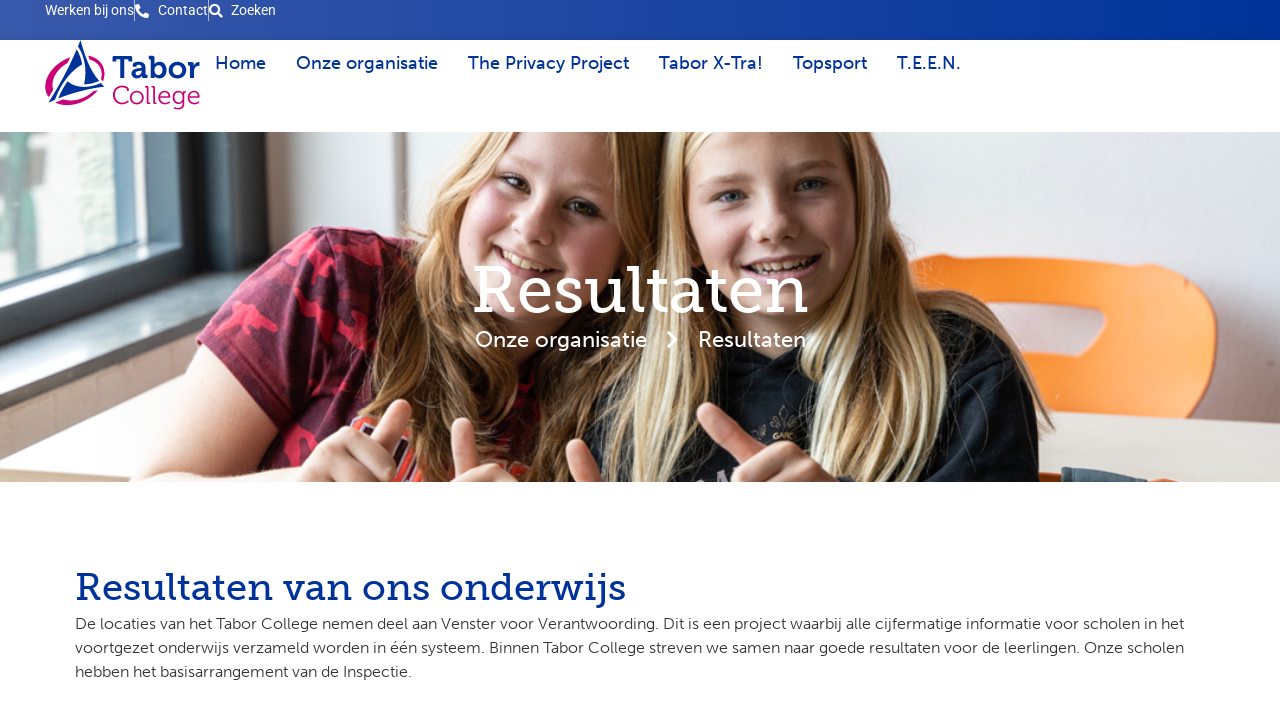

--- FILE ---
content_type: text/css
request_url: https://tabor.nl/wp-content/uploads/elementor/css/post-5.css?ver=1768396581
body_size: 2355
content:
.elementor-kit-5{--e-global-color-primary:#003399;--e-global-color-secondary:#333333;--e-global-color-text:#333333;--e-global-color-accent:#CC0077;--e-global-color-69e9322:#1D4199;--e-global-color-7a837a8:#C74F8E;--e-global-color-30235bb:#F4F6F9;--e-global-color-ae5f66c:#ECF0F6;--e-global-color-ed74f0e:#FFFFFF;--e-global-color-5b12b8d:#009AFF;--e-global-color-af2d484:#597ABD;--e-global-color-f7c14cc:#AFB9C4;--e-global-typography-primary-font-family:"museo-slab";--e-global-typography-primary-font-weight:600;--e-global-typography-secondary-font-family:"museo-sans";--e-global-typography-secondary-font-weight:400;--e-global-typography-text-font-family:"museo-sans";--e-global-typography-text-font-weight:300;--e-global-typography-accent-font-family:"museo-sans";--e-global-typography-accent-font-weight:500;color:#333333;font-family:"museo-sans", Sans-serif;font-size:16px;}.elementor-kit-5 button,.elementor-kit-5 input[type="button"],.elementor-kit-5 input[type="submit"],.elementor-kit-5 .elementor-button{background-color:var( --e-global-color-primary );text-decoration:none;color:#FFFFFF;border-style:none;border-radius:30px 30px 30px 30px;padding:10px 25px 10px 25px;}.elementor-kit-5 button:hover,.elementor-kit-5 button:focus,.elementor-kit-5 input[type="button"]:hover,.elementor-kit-5 input[type="button"]:focus,.elementor-kit-5 input[type="submit"]:hover,.elementor-kit-5 input[type="submit"]:focus,.elementor-kit-5 .elementor-button:hover,.elementor-kit-5 .elementor-button:focus{background-color:var( --e-global-color-69e9322 );border-style:none;}.elementor-kit-5 e-page-transition{background-color:#FFBC7D;}.elementor-kit-5 a{color:var( --e-global-color-5b12b8d );font-family:"museo-sans", Sans-serif;font-weight:500;text-decoration:underline;}.elementor-kit-5 a:hover{text-decoration:none;}.elementor-kit-5 h1{color:var( --e-global-color-primary );font-family:"museo-slab", Sans-serif;font-size:65px;font-weight:500;}.elementor-kit-5 h2{color:var( --e-global-color-primary );font-family:"museo-slab", Sans-serif;font-size:38px;font-weight:400;line-height:50px;}.elementor-kit-5 h3{color:#CC0077;font-family:"museo-slab", Sans-serif;font-size:30px;font-weight:500;line-height:44px;}.elementor-kit-5 h4{color:var( --e-global-color-primary );font-family:"museo-slab", Sans-serif;font-size:22px;font-weight:500;}.elementor-kit-5 h5{color:var( --e-global-color-f7c14cc );font-family:"museo-sans", Sans-serif;font-size:22px;font-weight:400;}.elementor-kit-5 h6{color:var( --e-global-color-text );font-family:"museo-sans", Sans-serif;font-size:16px;font-weight:300;}.elementor-section.elementor-section-boxed > .elementor-container{max-width:1130px;}.e-con{--container-max-width:1130px;}.elementor-widget:not(:last-child){margin-block-end:20px;}.elementor-element{--widgets-spacing:20px 20px;--widgets-spacing-row:20px;--widgets-spacing-column:20px;}{}h1.entry-title{display:var(--page-title-display);}.elementor-lightbox{background-color:#051931F0;}.site-header .site-branding{flex-direction:column;align-items:stretch;}.site-header{padding-inline-end:0px;padding-inline-start:0px;}.site-footer .site-branding{flex-direction:column;align-items:stretch;}@media(max-width:1024px){.elementor-kit-5{--e-global-typography-text-font-size:16px;}.elementor-kit-5 h2{font-size:32px;line-height:1.4em;}.elementor-kit-5 h3{font-size:26px;}.elementor-section.elementor-section-boxed > .elementor-container{max-width:1024px;}.e-con{--container-max-width:1024px;}}@media(max-width:767px){.elementor-kit-5 h2{font-size:28px;}.elementor-kit-5 h3{font-size:24px;line-height:1.4em;}.elementor-section.elementor-section-boxed > .elementor-container{max-width:767px;}.e-con{--container-max-width:767px;}}/* Start custom CSS */h1.entry-title
{display: none!important;}

h1, h2, h3, h4
{font-weight: 500!important;}

a {color: #009aff;}

.elementor-mark-required
.elementor-field-label:after
{color: #CC0077;}

.st0 {stroke-width: 0px!important;}

.elementor-element,
.elementor-popup-modal
.dialog-close-button,
.elementor-lightbox 
.dialog-lightbox-close-button,
h1 a, h2 a, h3 a, h4 a, 
h5 a, h6 a,
#kennisbank-alle-artikelen-link span:hover
{text-decoration: none!important;}

h4 a:hover
{text-decoration: underline!important;}

h4 {word-break: break-word;
overflow-wrap: break-word;
word-wrap: break-word;
word-break: break-word;
hyphens: auto;}

.elementor-widget-theme-post-content ul {
    margin-bottom: 14px;}

#top-menu-list .elementor-icon-list-item a
:hover {color:#ffffff!important;}

#top-menu-list .elementor-icon-list-item a
{font-weight: 400 !important;}

#xtra-link a 
{text-decoration: none!important;}

/*----AJAX search----*/
#ajaxsearchprores3_1, #ajaxsearchprores3_2 {
    display: none !important;
}

/*---Heading colors--*/

#footerarea .elementor-heading-title
, #footer-title
{color: #ffffff!important;}

.elementor-widget-theme-post-content h3 {
    color: #1D4199;}

/*H2 & h4 altijd donkerblauw*/
h2, h4 {color: #003399!important;}


/*---Headingsizes voor berichten--*/

h2.wp-block-heading
{font-size: 30px!important;}

h3.wp-block-heading
{font-size: 24px!important;}

h4.wp-block-heading
{font-size: 20px!important;}

/*----Vacatures----*/

.elementor-widget-theme-post-content h4 {
    margin-top: 35px;
}

/*----Kennisbank----*/

#kennisbank-categorieen-link a {
    color:white !important;
    font-weight: 400 !important;
}

#kennisbank-categorieen-link a:hover {text-decoration: none;
}

#kennisbank-categorieen-link
{line-height: 32px;}

#kennisbank-alle-artikelen-link span :hover
{text-decoration: none!important;}


/*berichten kennisbank*/

a.wp-block-button__link.wp-element-button {
    font-size: 17px;
    color: white;
    background-color: #003399;
    text-decoration: none;
    margin-top: 10px;
    padding: 8px 28px;
    margin-bottom:24px;
}

a.wp-block-button__link.wp-element-button:hover {
    background-color: #1D4199;}

.elementor-widget-theme-post-content ul, .elementor-widget-theme-post-content ol {
    padding-bottom: 24px;
}


/*---Yoast breadcrumbs--*/

#breadcrumbs a
{text-decoration: none;} 

#breadcrumbs .fa
{font-size: 20px; margin: 0% 5px;}

#breadcrumbs span
{padding: 0px 8px!important;}

#breadcrumbs a:hover
{text-decoration: underline;}

#breadcrumbs .fa
{font-size: 20px; margin: 0% 5px;}

@media (max-width: 767px)
{#breadcrumbs .fa
{font-size: 15px!important; margin: 0% 3px;}
}


/*-Caroussel-*/
.swiper-wrapper
{margin-bottom: 12px;}

.elementor-image-carousel .swiper-slide-image
{max-height: 250px!important;
    height: 250px;}

.carrousel-tabor a
{text-decoration: none!important;}


/*---Page numbers--*/

.page-numbers.current
{background-color: #003399!important; 
color: #ffffff!important;
display: inline-block;
width: 40px;
height: 40px;
line-height: 36px;
border-radius: 40px;
}

.page-numbers
{display: inline-block;
width: 40px;
height: 40px;
line-height: 36px;
border-radius: 40px;
border: solid 2px #003399;
text-decoration: none!important;}

.page-numbers:hover
{background-color: #003399!important; 
color: #ffffff!important;}

.page-numbers.next, .page-numbers.prev
{color: #CC0077!important;
font-family: comfortaa; font-weight: 700!important; font-size: 18px;
}

.page-numbers.next:hover, .page-numbers.prev:hover
{color: #ffffff!important;}


/*---tabellen--*/

table, td
{border-color: #DBE1EB!important;}

table tbody>tr:nth-child(odd)>td
{background-color: #F4F6F9;}

table tbody tr:hover>td, table tbody tr:hover>th
{background-color: transparent;}


/*----Zoeken----*/
.elementor-search-form__submit .fa-search:before {
    color: #cc0077!important;
    font-size: 26px;
    padding-right: 40px;
}

.elementor-search-form__input {
  /*padding-left: 20px;*/
    padding: 0px 40px !important;
}

.elementor-element .elementor-search-form__submit {
    background-color: 
    transparent!important;
}

#tabor-zoekicoon .fa-search:before
{content: url(https://tabor.nl/wp-content/uploads/2023/04/zoeken-roze.svg);  padding-right: 25px; }

#tabor-zoekicoon .elementor-search-form__input
{padding: 0px 30px!important;}


/*----Buttons----*/
.elementor-size-xs
{
color: #003399!important;
padding: 0px!important;
background: transparent!important;
font-size: 17px!important;
text-decoration: underline!important;
}

.elementor-size-xs:hover
{
color:#CC0077!important;
}

.elementor-size-xs
.elementor-align-icon-right
{
border: solid 2px #003399;
border-radius: 20px;
padding: 5px 4px 5px 6px !important;
font-size: 14px;
width: 28px;
height: 28px;
margin-top: -5px;
margin-left: 10px;
}

.elementor-size-md
{
color: #ffffff;
background: #003399 
    ;
font-size: 17px!important;
padding: 13px 28px
    !important;
border: none;
}

.elementor-size-md:hover, .elementor-size-lg:hover, .elementor-964 .elementor-element.elementor-element-b038b57 .elementor-button:hover
{
background: #1D4199;
}

.elementor-size-lg, .elementor-964 .elementor-element.elementor-element-b038b57 .elementor-button
{border: 0px!important;
background-color: #CC0077!important;
text-decoration: none!important;
}


/*--Lijst/opsomming--*/

.elementor-icon-list-item
a 
{font-weight:500!important;
text-decoration: none!important;}

.elementor-icon-list-item
a :hover
{
text-decoration: 
underline!important;
color: #009AFF!important;}

.elementor-widget-theme-post-content li
{padding-bottom:8px;
margin-top: 8px;}

.elementor-widget-theme-post-content ul
{list-style-type: none; padding-left: 10px!important;}

.elementor-widget-theme-post-content ul li::marker
{content: "\f054"!important;
font-family: "Font Awesome 5 Free"!important;
display: inline-block;
color: #CC0077!important;
font-size: 15px!important; 
}

.elementor-widget-theme-post-content li {
border-left: -10px!important;
padding-left: 18px!important;
}

    
/*--Contact pagina--*/
#contact-list .elementor-icon-list-item > a
{color: #003399!important;}

#contact-list .elementor-icon-list-item > a:hover
{text-underline: none !important; color: #ffffff!important;}/* End custom CSS */

--- FILE ---
content_type: text/css
request_url: https://tabor.nl/wp-content/uploads/elementor/css/post-677.css?ver=1768405093
body_size: 1360
content:
.elementor-677 .elementor-element.elementor-element-1e6f9ece{--display:flex;--min-height:350px;--flex-direction:column;--container-widget-width:calc( ( 1 - var( --container-widget-flex-grow ) ) * 100% );--container-widget-height:initial;--container-widget-flex-grow:0;--container-widget-align-self:initial;--flex-wrap-mobile:wrap;--justify-content:center;--align-items:center;--overlay-opacity:0.8;}.elementor-677 .elementor-element.elementor-element-1e6f9ece:not(.elementor-motion-effects-element-type-background), .elementor-677 .elementor-element.elementor-element-1e6f9ece > .elementor-motion-effects-container > .elementor-motion-effects-layer{background-image:url("https://tabor.nl/wp-content/uploads/2023/07/photographybyIK-dAmpte-oktober2022-165.jpg");background-position:center center;background-size:cover;}.elementor-677 .elementor-element.elementor-element-1e6f9ece::before, .elementor-677 .elementor-element.elementor-element-1e6f9ece > .elementor-background-video-container::before, .elementor-677 .elementor-element.elementor-element-1e6f9ece > .e-con-inner > .elementor-background-video-container::before, .elementor-677 .elementor-element.elementor-element-1e6f9ece > .elementor-background-slideshow::before, .elementor-677 .elementor-element.elementor-element-1e6f9ece > .e-con-inner > .elementor-background-slideshow::before, .elementor-677 .elementor-element.elementor-element-1e6f9ece > .elementor-motion-effects-container > .elementor-motion-effects-layer::before{background-color:transparent;--background-overlay:'';background-image:linear-gradient(180deg, var( --e-global-color-primary ) 10%, #00339900 100%);}.elementor-widget-heading .elementor-heading-title{font-family:var( --e-global-typography-primary-font-family ), Sans-serif;font-weight:var( --e-global-typography-primary-font-weight );color:var( --e-global-color-primary );}.elementor-677 .elementor-element.elementor-element-3020575a{text-align:center;}.elementor-677 .elementor-element.elementor-element-3020575a .elementor-heading-title{font-family:"museo-slab", Sans-serif;font-weight:500;color:var( --e-global-color-ed74f0e );}.elementor-widget-breadcrumbs{font-family:var( --e-global-typography-secondary-font-family ), Sans-serif;font-weight:var( --e-global-typography-secondary-font-weight );}.elementor-677 .elementor-element.elementor-element-2aa6a5d{font-family:"museo-sans", Sans-serif;font-size:22px;font-weight:400;text-decoration:none;color:var( --e-global-color-ed74f0e );}.elementor-677 .elementor-element.elementor-element-2aa6a5d a{color:var( --e-global-color-ed74f0e );}.elementor-677 .elementor-element.elementor-element-16e1b5a{--display:flex;--padding-top:80px;--padding-bottom:80px;--padding-left:0px;--padding-right:0px;}.elementor-677 .elementor-element.elementor-element-9118bd3{--display:flex;--padding-top:0px;--padding-bottom:0px;--padding-left:0px;--padding-right:0px;}.elementor-677 .elementor-element.elementor-element-6ce77bd .elementor-heading-title{font-family:"museo-slab", Sans-serif;font-weight:400;}.elementor-widget-text-editor{font-family:var( --e-global-typography-text-font-family ), Sans-serif;font-weight:var( --e-global-typography-text-font-weight );color:var( --e-global-color-text );}.elementor-widget-text-editor.elementor-drop-cap-view-stacked .elementor-drop-cap{background-color:var( --e-global-color-primary );}.elementor-widget-text-editor.elementor-drop-cap-view-framed .elementor-drop-cap, .elementor-widget-text-editor.elementor-drop-cap-view-default .elementor-drop-cap{color:var( --e-global-color-primary );border-color:var( --e-global-color-primary );}.elementor-677 .elementor-element.elementor-element-5972194{--display:flex;--padding-top:80px;--padding-bottom:80px;--padding-left:0px;--padding-right:0px;}.elementor-677 .elementor-element.elementor-element-5972194:not(.elementor-motion-effects-element-type-background), .elementor-677 .elementor-element.elementor-element-5972194 > .elementor-motion-effects-container > .elementor-motion-effects-layer{background-color:var( --e-global-color-30235bb );}.elementor-677 .elementor-element.elementor-element-71ba5b9 > .elementor-widget-container{margin:0px 0px 0px 0px;}.elementor-677 .elementor-element.elementor-element-71ba5b9{text-align:start;}.elementor-677 .elementor-element.elementor-element-71ba5b9 .elementor-heading-title{font-family:"museo-slab", Sans-serif;font-weight:500;color:var( --e-global-color-accent );}.elementor-677 .elementor-element.elementor-element-0edadb7 > .elementor-widget-container{margin:0px 0px 0px 0px;}.elementor-677 .elementor-element.elementor-element-0edadb7{text-align:start;}.elementor-677 .elementor-element.elementor-element-0edadb7 .elementor-heading-title{font-family:"museo-slab", Sans-serif;font-weight:500;}.elementor-677 .elementor-element.elementor-element-e73a897{--display:flex;--flex-direction:column;--container-widget-width:100%;--container-widget-height:initial;--container-widget-flex-grow:0;--container-widget-align-self:initial;--flex-wrap-mobile:wrap;--margin-top:80px;--margin-bottom:80px;--margin-left:0px;--margin-right:0px;}.elementor-677 .elementor-element.elementor-element-1f419d7 > .elementor-widget-container{margin:0px 0px 0px 0px;}.elementor-677 .elementor-element.elementor-element-1f419d7{text-align:start;}.elementor-677 .elementor-element.elementor-element-1f419d7 .elementor-heading-title{font-family:"museo-slab", Sans-serif;font-weight:500;color:var( --e-global-color-accent );}.elementor-677 .elementor-element.elementor-element-2838d81{--spacer-size:10px;}.elementor-677 .elementor-element.elementor-element-66b22cb > .elementor-widget-container{margin:0px 0px 0px 0px;}.elementor-677 .elementor-element.elementor-element-66b22cb{text-align:start;}.elementor-677 .elementor-element.elementor-element-66b22cb .elementor-heading-title{font-family:"museo-slab", Sans-serif;font-weight:500;color:var( --e-global-color-accent );}.elementor-677 .elementor-element.elementor-element-6ef6d1b2{--display:flex;--flex-direction:column;--container-widget-width:100%;--container-widget-height:initial;--container-widget-flex-grow:0;--container-widget-align-self:initial;--flex-wrap-mobile:wrap;--padding-top:80px;--padding-bottom:80px;--padding-left:0px;--padding-right:0px;}.elementor-677 .elementor-element.elementor-element-6ef6d1b2:not(.elementor-motion-effects-element-type-background), .elementor-677 .elementor-element.elementor-element-6ef6d1b2 > .elementor-motion-effects-container > .elementor-motion-effects-layer{background-color:var( --e-global-color-30235bb );}.elementor-677 .elementor-element.elementor-element-2b519f82{text-align:center;}.elementor-677 .elementor-element.elementor-element-2b519f82 .elementor-heading-title{font-family:"museo-sans", Sans-serif;font-size:24px;font-weight:400;color:var( --e-global-color-f7c14cc );}.elementor-677 .elementor-element.elementor-element-2a527038{--display:flex;--flex-direction:row;--container-widget-width:initial;--container-widget-height:100%;--container-widget-flex-grow:1;--container-widget-align-self:stretch;--flex-wrap-mobile:wrap;--justify-content:space-evenly;}.elementor-677 .elementor-element.elementor-element-40b7cfa1{--display:flex;--min-height:70px;--background-transition:0.3s;}.elementor-677 .elementor-element.elementor-element-40b7cfa1:not(.elementor-motion-effects-element-type-background), .elementor-677 .elementor-element.elementor-element-40b7cfa1 > .elementor-motion-effects-container > .elementor-motion-effects-layer{background-image:url("https://tabor.nl/wp-content/uploads/2023/03/logo__dampte_19-gray.svg");background-position:center center;background-repeat:no-repeat;background-size:contain;}.elementor-677 .elementor-element.elementor-element-40b7cfa1:hover{background-image:url("https://tabor.nl/wp-content/uploads/2023/03/logo__dampte_19.svg");background-position:center center;background-repeat:no-repeat;background-size:contain;}.elementor-677 .elementor-element.elementor-element-2e0f8918{--display:flex;--min-height:70px;--background-transition:0.3s;}.elementor-677 .elementor-element.elementor-element-2e0f8918:not(.elementor-motion-effects-element-type-background), .elementor-677 .elementor-element.elementor-element-2e0f8918 > .elementor-motion-effects-container > .elementor-motion-effects-layer{background-image:url("https://tabor.nl/wp-content/uploads/2023/03/logo__oscarromero_19-gray.svg");background-position:center center;background-repeat:no-repeat;background-size:contain;}.elementor-677 .elementor-element.elementor-element-2e0f8918:hover{background-image:url("https://tabor.nl/wp-content/uploads/2023/03/logo__oscarromero_19.svg");background-position:center center;background-repeat:no-repeat;background-size:contain;}.elementor-677 .elementor-element.elementor-element-c48423c{--display:flex;--min-height:70px;--background-transition:0.3s;}.elementor-677 .elementor-element.elementor-element-c48423c:not(.elementor-motion-effects-element-type-background), .elementor-677 .elementor-element.elementor-element-c48423c > .elementor-motion-effects-container > .elementor-motion-effects-layer{background-image:url("https://tabor.nl/wp-content/uploads/2023/03/logo__werenfridus_19-gray.svg");background-position:center center;background-repeat:no-repeat;background-size:contain;}.elementor-677 .elementor-element.elementor-element-c48423c:hover{background-image:url("https://tabor.nl/wp-content/uploads/2023/03/logo__werenfridus_19.svg");background-position:center center;background-repeat:no-repeat;background-size:contain;}@media(max-width:1024px){.elementor-677 .elementor-element.elementor-element-1e6f9ece{--min-height:300px;}.elementor-677 .elementor-element.elementor-element-3020575a .elementor-heading-title{font-size:50px;}.elementor-677 .elementor-element.elementor-element-2aa6a5d{font-size:18px;}.elementor-677 .elementor-element.elementor-element-16e1b5a{--padding-top:80px;--padding-bottom:80px;--padding-left:30px;--padding-right:30px;}.elementor-677 .elementor-element.elementor-element-9118bd3{--padding-top:0px;--padding-bottom:0px;--padding-left:0px;--padding-right:0px;}.elementor-677 .elementor-element.elementor-element-5972194{--padding-top:80px;--padding-bottom:80px;--padding-left:30px;--padding-right:30px;}.elementor-677 .elementor-element.elementor-element-e73a897{--padding-top:0px;--padding-bottom:0px;--padding-left:30px;--padding-right:30px;}.elementor-677 .elementor-element.elementor-element-6ef6d1b2{--padding-top:80px;--padding-bottom:80px;--padding-left:60px;--padding-right:60px;}.elementor-677 .elementor-element.elementor-element-2a527038{--gap:40px 40px;--row-gap:40px;--column-gap:40px;}}@media(max-width:767px){.elementor-677 .elementor-element.elementor-element-1e6f9ece{--min-height:250px;}.elementor-677 .elementor-element.elementor-element-3020575a .elementor-heading-title{font-size:40px;line-height:1.2em;}.elementor-677 .elementor-element.elementor-element-2aa6a5d{font-size:16px;}.elementor-677 .elementor-element.elementor-element-9118bd3{--padding-top:0px;--padding-bottom:0px;--padding-left:0px;--padding-right:0px;}.elementor-677 .elementor-element.elementor-element-6ef6d1b2{--gap:40px 40px;--row-gap:40px;--column-gap:40px;--padding-top:60px;--padding-bottom:60px;--padding-left:30px;--padding-right:30px;}.elementor-677 .elementor-element.elementor-element-2b519f82 .elementor-heading-title{line-height:1.3em;}.elementor-677 .elementor-element.elementor-element-2a527038{--gap:40px 40px;--row-gap:40px;--column-gap:40px;--padding-top:0px;--padding-bottom:0px;--padding-left:50px;--padding-right:70px;}}/* Start custom CSS for breadcrumbs, class: .elementor-element-2aa6a5d */#breadcrumbs .fa
{font-size: 20px; margin: 0% 5px;}

@media (max-width: 767px)
{#breadcrumbs .fa
{font-size: 15px!important; margin: 0% 3px;}
}/* End custom CSS */

--- FILE ---
content_type: text/css
request_url: https://tabor.nl/wp-content/uploads/elementor/css/post-7.css?ver=1768396582
body_size: 1598
content:
.elementor-7 .elementor-element.elementor-element-f3ffb94{--display:flex;--min-height:40px;--flex-direction:row;--container-widget-width:calc( ( 1 - var( --container-widget-flex-grow ) ) * 100% );--container-widget-height:100%;--container-widget-flex-grow:1;--container-widget-align-self:stretch;--flex-wrap-mobile:wrap;--justify-content:flex-end;--align-items:center;--gap:10px 10px;--row-gap:10px;--column-gap:10px;--margin-top:0px;--margin-bottom:0px;--margin-left:0px;--margin-right:0px;--padding-top:0px;--padding-bottom:0px;--padding-left:45px;--padding-right:45px;}.elementor-7 .elementor-element.elementor-element-f3ffb94:not(.elementor-motion-effects-element-type-background), .elementor-7 .elementor-element.elementor-element-f3ffb94 > .elementor-motion-effects-container > .elementor-motion-effects-layer{background-color:transparent;background-image:linear-gradient(90deg, #3959AB 0%, var( --e-global-color-primary ) 100%);}.elementor-7 .elementor-element.elementor-element-f3ffb94.e-con{--align-self:center;}.elementor-widget-icon-list .elementor-icon-list-item:not(:last-child):after{border-color:var( --e-global-color-text );}.elementor-widget-icon-list .elementor-icon-list-icon i{color:var( --e-global-color-primary );}.elementor-widget-icon-list .elementor-icon-list-icon svg{fill:var( --e-global-color-primary );}.elementor-widget-icon-list .elementor-icon-list-item > .elementor-icon-list-text, .elementor-widget-icon-list .elementor-icon-list-item > a{font-family:var( --e-global-typography-text-font-family ), Sans-serif;font-weight:var( --e-global-typography-text-font-weight );}.elementor-widget-icon-list .elementor-icon-list-text{color:var( --e-global-color-secondary );}.elementor-7 .elementor-element.elementor-element-f180f82 > .elementor-widget-container{padding:0px 20px 0px 0px;border-style:solid;border-width:0px 1px 0px 0px;border-color:var( --e-global-color-f7c14cc );}.elementor-7 .elementor-element.elementor-element-f180f82 .elementor-icon-list-items:not(.elementor-inline-items) .elementor-icon-list-item:not(:last-child){padding-block-end:calc(40px/2);}.elementor-7 .elementor-element.elementor-element-f180f82 .elementor-icon-list-items:not(.elementor-inline-items) .elementor-icon-list-item:not(:first-child){margin-block-start:calc(40px/2);}.elementor-7 .elementor-element.elementor-element-f180f82 .elementor-icon-list-items.elementor-inline-items .elementor-icon-list-item{margin-inline:calc(40px/2);}.elementor-7 .elementor-element.elementor-element-f180f82 .elementor-icon-list-items.elementor-inline-items{margin-inline:calc(-40px/2);}.elementor-7 .elementor-element.elementor-element-f180f82 .elementor-icon-list-items.elementor-inline-items .elementor-icon-list-item:after{inset-inline-end:calc(-40px/2);}.elementor-7 .elementor-element.elementor-element-f180f82 .elementor-icon-list-item:not(:last-child):after{content:"";border-color:var( --e-global-color-f7c14cc );}.elementor-7 .elementor-element.elementor-element-f180f82 .elementor-icon-list-items:not(.elementor-inline-items) .elementor-icon-list-item:not(:last-child):after{border-block-start-style:solid;border-block-start-width:1px;}.elementor-7 .elementor-element.elementor-element-f180f82 .elementor-icon-list-items.elementor-inline-items .elementor-icon-list-item:not(:last-child):after{border-inline-start-style:solid;}.elementor-7 .elementor-element.elementor-element-f180f82 .elementor-inline-items .elementor-icon-list-item:not(:last-child):after{border-inline-start-width:1px;}.elementor-7 .elementor-element.elementor-element-f180f82 .elementor-icon-list-icon i{color:var( --e-global-color-ed74f0e );transition:color 0.3s;}.elementor-7 .elementor-element.elementor-element-f180f82 .elementor-icon-list-icon svg{fill:var( --e-global-color-ed74f0e );transition:fill 0.3s;}.elementor-7 .elementor-element.elementor-element-f180f82{--e-icon-list-icon-size:14px;--icon-vertical-offset:0px;}.elementor-7 .elementor-element.elementor-element-f180f82 .elementor-icon-list-icon{padding-inline-end:0px;}.elementor-7 .elementor-element.elementor-element-f180f82 .elementor-icon-list-item > .elementor-icon-list-text, .elementor-7 .elementor-element.elementor-element-f180f82 .elementor-icon-list-item > a{font-family:"Roboto", Sans-serif;font-size:14px;font-weight:400;text-decoration:none;}.elementor-7 .elementor-element.elementor-element-f180f82 .elementor-icon-list-text{color:var( --e-global-color-ed74f0e );transition:color 0.3s;}.elementor-7 .elementor-element.elementor-element-7d3997d{--display:flex;--min-height:92px;--flex-direction:row;--container-widget-width:calc( ( 1 - var( --container-widget-flex-grow ) ) * 100% );--container-widget-height:100%;--container-widget-flex-grow:1;--container-widget-align-self:stretch;--flex-wrap-mobile:wrap;--justify-content:space-between;--align-items:center;box-shadow:0px 1px 8px 0px rgba(0, 0, 0, 0.12);--padding-top:0px;--padding-bottom:0px;--padding-left:45px;--padding-right:45px;}.elementor-7 .elementor-element.elementor-element-7d3997d:not(.elementor-motion-effects-element-type-background), .elementor-7 .elementor-element.elementor-element-7d3997d > .elementor-motion-effects-container > .elementor-motion-effects-layer{background-color:var( --e-global-color-ed74f0e );}.elementor-widget-theme-site-logo .widget-image-caption{color:var( --e-global-color-text );font-family:var( --e-global-typography-text-font-family ), Sans-serif;font-weight:var( --e-global-typography-text-font-weight );}.elementor-7 .elementor-element.elementor-element-39fb657 img{width:155px;max-width:155px;}.elementor-widget-nav-menu .elementor-nav-menu .elementor-item{font-family:var( --e-global-typography-primary-font-family ), Sans-serif;font-weight:var( --e-global-typography-primary-font-weight );}.elementor-widget-nav-menu .elementor-nav-menu--main .elementor-item{color:var( --e-global-color-text );fill:var( --e-global-color-text );}.elementor-widget-nav-menu .elementor-nav-menu--main .elementor-item:hover,
					.elementor-widget-nav-menu .elementor-nav-menu--main .elementor-item.elementor-item-active,
					.elementor-widget-nav-menu .elementor-nav-menu--main .elementor-item.highlighted,
					.elementor-widget-nav-menu .elementor-nav-menu--main .elementor-item:focus{color:var( --e-global-color-accent );fill:var( --e-global-color-accent );}.elementor-widget-nav-menu .elementor-nav-menu--main:not(.e--pointer-framed) .elementor-item:before,
					.elementor-widget-nav-menu .elementor-nav-menu--main:not(.e--pointer-framed) .elementor-item:after{background-color:var( --e-global-color-accent );}.elementor-widget-nav-menu .e--pointer-framed .elementor-item:before,
					.elementor-widget-nav-menu .e--pointer-framed .elementor-item:after{border-color:var( --e-global-color-accent );}.elementor-widget-nav-menu{--e-nav-menu-divider-color:var( --e-global-color-text );}.elementor-widget-nav-menu .elementor-nav-menu--dropdown .elementor-item, .elementor-widget-nav-menu .elementor-nav-menu--dropdown  .elementor-sub-item{font-family:var( --e-global-typography-accent-font-family ), Sans-serif;font-weight:var( --e-global-typography-accent-font-weight );}.elementor-7 .elementor-element.elementor-element-a886911 .elementor-menu-toggle{margin-left:auto;background-color:var( --e-global-color-ed74f0e );}.elementor-7 .elementor-element.elementor-element-a886911 .elementor-nav-menu .elementor-item{font-family:"museo-sans", Sans-serif;font-size:18px;font-weight:500;text-decoration:none;}.elementor-7 .elementor-element.elementor-element-a886911 .elementor-nav-menu--main .elementor-item:hover,
					.elementor-7 .elementor-element.elementor-element-a886911 .elementor-nav-menu--main .elementor-item.elementor-item-active,
					.elementor-7 .elementor-element.elementor-element-a886911 .elementor-nav-menu--main .elementor-item.highlighted,
					.elementor-7 .elementor-element.elementor-element-a886911 .elementor-nav-menu--main .elementor-item:focus{color:#CC0077;fill:#CC0077;}.elementor-7 .elementor-element.elementor-element-a886911 .elementor-nav-menu--main .elementor-item.elementor-item-active{color:var( --e-global-color-accent );}.elementor-7 .elementor-element.elementor-element-a886911 .elementor-nav-menu--main .elementor-item{padding-left:15px;padding-right:15px;}.elementor-7 .elementor-element.elementor-element-a886911 .elementor-nav-menu--dropdown a, .elementor-7 .elementor-element.elementor-element-a886911 .elementor-menu-toggle{color:var( --e-global-color-primary );fill:var( --e-global-color-primary );}.elementor-7 .elementor-element.elementor-element-a886911 .elementor-nav-menu--dropdown a:hover,
					.elementor-7 .elementor-element.elementor-element-a886911 .elementor-nav-menu--dropdown a:focus,
					.elementor-7 .elementor-element.elementor-element-a886911 .elementor-nav-menu--dropdown a.elementor-item-active,
					.elementor-7 .elementor-element.elementor-element-a886911 .elementor-nav-menu--dropdown a.highlighted,
					.elementor-7 .elementor-element.elementor-element-a886911 .elementor-menu-toggle:hover,
					.elementor-7 .elementor-element.elementor-element-a886911 .elementor-menu-toggle:focus{color:var( --e-global-color-primary );}.elementor-7 .elementor-element.elementor-element-a886911 .elementor-nav-menu--dropdown a:hover,
					.elementor-7 .elementor-element.elementor-element-a886911 .elementor-nav-menu--dropdown a:focus,
					.elementor-7 .elementor-element.elementor-element-a886911 .elementor-nav-menu--dropdown a.elementor-item-active,
					.elementor-7 .elementor-element.elementor-element-a886911 .elementor-nav-menu--dropdown a.highlighted{background-color:var( --e-global-color-30235bb );}.elementor-7 .elementor-element.elementor-element-a886911 .elementor-nav-menu--dropdown a.elementor-item-active{color:var( --e-global-color-primary );background-color:var( --e-global-color-30235bb );}.elementor-7 .elementor-element.elementor-element-a886911 .elementor-nav-menu--dropdown .elementor-item, .elementor-7 .elementor-element.elementor-element-a886911 .elementor-nav-menu--dropdown  .elementor-sub-item{font-family:"museo-sans", Sans-serif;font-size:15px;font-weight:500;}.elementor-7 .elementor-element.elementor-element-a886911 .elementor-nav-menu--dropdown{border-style:none;}.elementor-7 .elementor-element.elementor-element-a886911 .elementor-nav-menu--main .elementor-nav-menu--dropdown, .elementor-7 .elementor-element.elementor-element-a886911 .elementor-nav-menu__container.elementor-nav-menu--dropdown{box-shadow:0px 17px 12px -14px rgba(0, 0, 0, 0.05);}.elementor-7 .elementor-element.elementor-element-a886911 .elementor-nav-menu--dropdown li:not(:last-child){border-style:solid;border-color:var( --e-global-color-30235bb );border-bottom-width:1px;}.elementor-7 .elementor-element.elementor-element-a886911 .elementor-nav-menu--main > .elementor-nav-menu > li > .elementor-nav-menu--dropdown, .elementor-7 .elementor-element.elementor-element-a886911 .elementor-nav-menu__container.elementor-nav-menu--dropdown{margin-top:22px !important;}.elementor-7 .elementor-element.elementor-element-a886911 div.elementor-menu-toggle{color:var( --e-global-color-primary );}.elementor-7 .elementor-element.elementor-element-a886911 div.elementor-menu-toggle svg{fill:var( --e-global-color-primary );}.elementor-theme-builder-content-area{height:400px;}.elementor-location-header:before, .elementor-location-footer:before{content:"";display:table;clear:both;}@media(max-width:1024px){.elementor-7 .elementor-element.elementor-element-7d3997d{--justify-content:space-between;--align-items:center;--container-widget-width:calc( ( 1 - var( --container-widget-flex-grow ) ) * 100% );}.elementor-7 .elementor-element.elementor-element-a886911 .elementor-nav-menu .elementor-item{font-size:18px;}.elementor-7 .elementor-element.elementor-element-a886911 .elementor-nav-menu--dropdown a{padding-left:46px;padding-right:46px;padding-top:14px;padding-bottom:14px;}.elementor-7 .elementor-element.elementor-element-a886911 .elementor-nav-menu--main > .elementor-nav-menu > li > .elementor-nav-menu--dropdown, .elementor-7 .elementor-element.elementor-element-a886911 .elementor-nav-menu__container.elementor-nav-menu--dropdown{margin-top:23px !important;}.elementor-7 .elementor-element.elementor-element-a886911{--nav-menu-icon-size:30px;}}@media(max-width:767px){.elementor-7 .elementor-element.elementor-element-f3ffb94{--padding-top:0px;--padding-bottom:0px;--padding-left:30px;--padding-right:28px;}.elementor-7 .elementor-element.elementor-element-7d3997d{--padding-top:10px;--padding-bottom:10px;--padding-left:30px;--padding-right:30px;}.elementor-7 .elementor-element.elementor-element-39fb657 img{width:134px;}.elementor-7 .elementor-element.elementor-element-a886911 .elementor-nav-menu--main > .elementor-nav-menu > li > .elementor-nav-menu--dropdown, .elementor-7 .elementor-element.elementor-element-a886911 .elementor-nav-menu__container.elementor-nav-menu--dropdown{margin-top:26px !important;}.elementor-7 .elementor-element.elementor-element-a886911{--nav-menu-icon-size:25px;}}/* Start custom CSS for icon-list, class: .elementor-element-f180f82 */.elementor-7 .elementor-element.elementor-element-f180f82 > .elementor-widget-container
{border: 0px;}

#top-menu-list .elementor-icon-list-text:hover
{text-decoration: underline;}/* End custom CSS */
/* Start custom CSS for nav-menu, class: .elementor-element-a886911 */.elementor-sub-item
{text-decoration: none!important;}

#menu-1-a886911 a {
    color: #003399;
}

#menu-1-a886911 a:hover {
    color: #CC0077;
}

#menu-1-a886911 .elementor-item.elementor-item-active {
     color: #CC0077;   
}/* End custom CSS */

--- FILE ---
content_type: text/css
request_url: https://tabor.nl/wp-content/uploads/elementor/css/post-30.css?ver=1768396582
body_size: 949
content:
.elementor-30 .elementor-element.elementor-element-0c9ae68{--display:flex;--flex-direction:row;--container-widget-width:calc( ( 1 - var( --container-widget-flex-grow ) ) * 100% );--container-widget-height:100%;--container-widget-flex-grow:1;--container-widget-align-self:stretch;--flex-wrap-mobile:wrap;--align-items:flex-start;--gap:80px 80px;--row-gap:80px;--column-gap:80px;--margin-top:0px;--margin-bottom:0px;--margin-left:0px;--margin-right:0px;--padding-top:80px;--padding-bottom:80px;--padding-left:0px;--padding-right:0px;}.elementor-30 .elementor-element.elementor-element-0c9ae68:not(.elementor-motion-effects-element-type-background), .elementor-30 .elementor-element.elementor-element-0c9ae68 > .elementor-motion-effects-container > .elementor-motion-effects-layer{background-color:var( --e-global-color-primary );}.elementor-30 .elementor-element.elementor-element-fd5e037{--display:flex;--flex-direction:column;--container-widget-width:calc( ( 1 - var( --container-widget-flex-grow ) ) * 100% );--container-widget-height:initial;--container-widget-flex-grow:0;--container-widget-align-self:initial;--flex-wrap-mobile:wrap;--justify-content:flex-start;--align-items:flex-start;--gap:20px 20px;--row-gap:20px;--column-gap:20px;}.elementor-widget-heading .elementor-heading-title{font-family:var( --e-global-typography-primary-font-family ), Sans-serif;font-weight:var( --e-global-typography-primary-font-weight );color:var( --e-global-color-primary );}.elementor-30 .elementor-element.elementor-element-624ea9d .elementor-heading-title{font-family:"museo-slab", Sans-serif;font-weight:500;line-height:1.3em;color:var( --e-global-color-ed74f0e );}.elementor-widget-text-editor{font-family:var( --e-global-typography-text-font-family ), Sans-serif;font-weight:var( --e-global-typography-text-font-weight );color:var( --e-global-color-text );}.elementor-widget-text-editor.elementor-drop-cap-view-stacked .elementor-drop-cap{background-color:var( --e-global-color-primary );}.elementor-widget-text-editor.elementor-drop-cap-view-framed .elementor-drop-cap, .elementor-widget-text-editor.elementor-drop-cap-view-default .elementor-drop-cap{color:var( --e-global-color-primary );border-color:var( --e-global-color-primary );}.elementor-30 .elementor-element.elementor-element-635499d.elementor-element{--align-self:stretch;}.elementor-30 .elementor-element.elementor-element-635499d{font-family:"museo-sans", Sans-serif;font-size:15px;font-weight:300;color:var( --e-global-color-ae5f66c );}.elementor-30 .elementor-element.elementor-element-8593496{--display:flex;--flex-direction:column;--container-widget-width:calc( ( 1 - var( --container-widget-flex-grow ) ) * 100% );--container-widget-height:initial;--container-widget-flex-grow:0;--container-widget-align-self:initial;--flex-wrap-mobile:wrap;--justify-content:flex-start;--align-items:flex-start;--gap:20px 20px;--row-gap:20px;--column-gap:20px;}.elementor-30 .elementor-element.elementor-element-e9423d7 .elementor-heading-title{font-family:"museo-slab", Sans-serif;font-weight:500;line-height:1.3em;color:var( --e-global-color-ed74f0e );}.elementor-30 .elementor-element.elementor-element-82da8c3.elementor-element{--align-self:stretch;}.elementor-30 .elementor-element.elementor-element-82da8c3{font-family:"museo-sans", Sans-serif;font-size:15px;font-weight:300;color:var( --e-global-color-ae5f66c );}.elementor-30 .elementor-element.elementor-element-01cfece{--display:flex;--flex-direction:column;--container-widget-width:calc( ( 1 - var( --container-widget-flex-grow ) ) * 100% );--container-widget-height:initial;--container-widget-flex-grow:0;--container-widget-align-self:initial;--flex-wrap-mobile:wrap;--justify-content:flex-start;--align-items:flex-start;--gap:0px 0px;--row-gap:0px;--column-gap:0px;}.elementor-30 .elementor-element.elementor-element-526973e > .elementor-widget-container{margin:0px 0px 20px 0px;}.elementor-30 .elementor-element.elementor-element-526973e .elementor-heading-title{font-family:"museo-slab", Sans-serif;font-weight:500;line-height:1.3em;color:var( --e-global-color-ed74f0e );}.elementor-30 .elementor-element.elementor-element-f3dd660.elementor-element{--align-self:stretch;}.elementor-30 .elementor-element.elementor-element-f3dd660{font-family:"museo-sans", Sans-serif;font-size:15px;font-weight:300;color:var( --e-global-color-ae5f66c );}.elementor-30 .elementor-element.elementor-element-c8e0a4f{--display:flex;--flex-direction:row;--container-widget-width:calc( ( 1 - var( --container-widget-flex-grow ) ) * 100% );--container-widget-height:100%;--container-widget-flex-grow:1;--container-widget-align-self:stretch;--flex-wrap-mobile:wrap;--align-items:center;--gap:10px 10px;--row-gap:10px;--column-gap:10px;--padding-top:0px;--padding-bottom:0px;--padding-left:0px;--padding-right:0px;}.elementor-30 .elementor-element.elementor-element-1cfbd19 .elementor-heading-title{font-family:"museo-sans", Sans-serif;font-size:15px;font-weight:300;color:var( --e-global-color-ae5f66c );}.elementor-30 .elementor-element.elementor-element-97c2681{--grid-template-columns:repeat(0, auto);--icon-size:15px;--grid-column-gap:5px;--grid-row-gap:0px;}.elementor-30 .elementor-element.elementor-element-97c2681 .elementor-widget-container{text-align:left;}.elementor-30 .elementor-element.elementor-element-97c2681 .elementor-social-icon{background-color:var( --e-global-color-primary );border-style:solid;border-width:2px 2px 2px 2px;border-color:var( --e-global-color-5b12b8d );}.elementor-30 .elementor-element.elementor-element-97c2681 .elementor-social-icon i{color:var( --e-global-color-ed74f0e );}.elementor-30 .elementor-element.elementor-element-97c2681 .elementor-social-icon svg{fill:var( --e-global-color-ed74f0e );}.elementor-30 .elementor-element.elementor-element-97c2681 .elementor-social-icon:hover i{color:var( --e-global-color-5b12b8d );}.elementor-30 .elementor-element.elementor-element-97c2681 .elementor-social-icon:hover svg{fill:var( --e-global-color-5b12b8d );}.elementor-30 .elementor-element.elementor-element-1e608bf{--display:flex;--flex-direction:row;--container-widget-width:initial;--container-widget-height:100%;--container-widget-flex-grow:1;--container-widget-align-self:stretch;--flex-wrap-mobile:wrap;--justify-content:center;--gap:40px 40px;--row-gap:40px;--column-gap:40px;--margin-top:0px;--margin-bottom:0px;--margin-left:0px;--margin-right:0px;--padding-top:12px;--padding-bottom:0px;--padding-left:0px;--padding-right:0px;}.elementor-30 .elementor-element.elementor-element-1e608bf:not(.elementor-motion-effects-element-type-background), .elementor-30 .elementor-element.elementor-element-1e608bf > .elementor-motion-effects-container > .elementor-motion-effects-layer{background-color:#002888;}.elementor-30 .elementor-element.elementor-element-d0d7028{font-family:"museo-sans", Sans-serif;font-size:14px;font-weight:300;color:var( --e-global-color-ae5f66c );}.elementor-theme-builder-content-area{height:400px;}.elementor-location-header:before, .elementor-location-footer:before{content:"";display:table;clear:both;}@media(max-width:1024px){.elementor-30 .elementor-element.elementor-element-0c9ae68{--gap:20px 20px;--row-gap:20px;--column-gap:20px;--padding-top:60px;--padding-bottom:40px;--padding-left:30px;--padding-right:30px;}.elementor-30 .elementor-element.elementor-element-635499d{font-size:15px;}.elementor-30 .elementor-element.elementor-element-82da8c3{font-size:15px;}.elementor-30 .elementor-element.elementor-element-f3dd660{font-size:15px;}.elementor-30 .elementor-element.elementor-element-d0d7028{font-size:15px;}}@media(max-width:767px){.elementor-30 .elementor-element.elementor-element-0c9ae68{--gap:30px 30px;--row-gap:30px;--column-gap:30px;--padding-top:60px;--padding-bottom:60px;--padding-left:30px;--padding-right:30px;}.elementor-30 .elementor-element.elementor-element-fd5e037{--align-items:center;--container-widget-width:calc( ( 1 - var( --container-widget-flex-grow ) ) * 100% );--padding-top:0px;--padding-bottom:0px;--padding-left:0px;--padding-right:0px;}.elementor-30 .elementor-element.elementor-element-624ea9d.elementor-element{--align-self:flex-start;}.elementor-30 .elementor-element.elementor-element-624ea9d{text-align:start;}.elementor-30 .elementor-element.elementor-element-8593496{--align-items:center;--container-widget-width:calc( ( 1 - var( --container-widget-flex-grow ) ) * 100% );--padding-top:0px;--padding-bottom:0px;--padding-left:0px;--padding-right:0px;}.elementor-30 .elementor-element.elementor-element-e9423d7.elementor-element{--align-self:flex-start;}.elementor-30 .elementor-element.elementor-element-01cfece{--align-items:center;--container-widget-width:calc( ( 1 - var( --container-widget-flex-grow ) ) * 100% );--padding-top:0px;--padding-bottom:0px;--padding-left:0px;--padding-right:0px;}.elementor-30 .elementor-element.elementor-element-526973e.elementor-element{--align-self:flex-start;}}

--- FILE ---
content_type: text/css
request_url: https://tabor.nl/wp-content/uploads/elementor/css/post-2514.css?ver=1768396582
body_size: 763
content:
.elementor-2514 .elementor-element.elementor-element-56a51ea7{--display:flex;--min-height:45vh;--flex-direction:column;--container-widget-width:100%;--container-widget-height:initial;--container-widget-flex-grow:0;--container-widget-align-self:initial;--flex-wrap-mobile:wrap;--justify-content:flex-start;--gap:30px 30px;--row-gap:30px;--column-gap:30px;--overflow:hidden;--border-radius:0px 0px 10px 10px;--margin-top:0px;--margin-bottom:0px;--margin-left:0px;--margin-right:0px;--padding-top:80px;--padding-bottom:80px;--padding-left:120px;--padding-right:120px;}.elementor-widget-heading .elementor-heading-title{font-family:var( --e-global-typography-primary-font-family ), Sans-serif;font-weight:var( --e-global-typography-primary-font-weight );color:var( --e-global-color-primary );}.elementor-2514 .elementor-element.elementor-element-6ebd547f{z-index:3;text-align:center;}.elementor-2514 .elementor-element.elementor-element-6ebd547f .elementor-heading-title{font-family:"museo-slab", Sans-serif;font-size:50px;font-weight:500;font-style:normal;text-decoration:none;line-height:1.2em;color:var( --e-global-color-primary );}.elementor-2514 .elementor-element.elementor-element-8159dac{text-align:center;}.elementor-2514 .elementor-element.elementor-element-8159dac .elementor-heading-title{font-family:"museo-sans", Sans-serif;font-weight:300;}.elementor-2514 .elementor-element.elementor-element-71f2353{--spacer-size:2px;}.elementor-2514 .elementor-element.elementor-element-f245744 > .elementor-widget-container{background-color:#F4F6F9;margin:0px 0px 0px 0px;border-radius:10px 10px 10px 10px;}#elementor-popup-modal-2514 .dialog-widget-content{animation-duration:1s;background-color:#FFFFFF;border-radius:15px 15px 10px 10px;box-shadow:0px 0px 35px 0px rgba(0, 0, 0, 0.15);}#elementor-popup-modal-2514{background-color:#051931F0;justify-content:center;align-items:center;pointer-events:all;}#elementor-popup-modal-2514 .dialog-message{width:760px;height:auto;}#elementor-popup-modal-2514 .dialog-close-button{display:flex;font-size:26px;}#elementor-popup-modal-2514 .dialog-close-button i{color:var( --e-global-color-accent );}#elementor-popup-modal-2514 .dialog-close-button svg{fill:var( --e-global-color-accent );}#elementor-popup-modal-2514 .dialog-close-button:hover i{color:var( --e-global-color-7a837a8 );}@media(max-width:1024px){.elementor-2514 .elementor-element.elementor-element-6ebd547f .elementor-heading-title{font-size:40px;}#elementor-popup-modal-2514 .dialog-message{width:680px;}}@media(max-width:767px){.elementor-2514 .elementor-element.elementor-element-56a51ea7{--min-height:39vh;--justify-content:center;--gap:20px 20px;--row-gap:20px;--column-gap:20px;--margin-top:0px;--margin-bottom:0px;--margin-left:0px;--margin-right:0px;--padding-top:36px;--padding-bottom:30px;--padding-left:30px;--padding-right:30px;}.elementor-2514 .elementor-element.elementor-element-6ebd547f .elementor-heading-title{font-size:37px;line-height:1.3em;letter-spacing:1px;}.elementor-2514 .elementor-element.elementor-element-8159dac .elementor-heading-title{font-size:16px;line-height:1.2em;}#elementor-popup-modal-2514 .dialog-message{width:88vw;padding:0px 0px 0px 0px;}#elementor-popup-modal-2514 .dialog-close-button{top:15px;font-size:18px;}body:not(.rtl) #elementor-popup-modal-2514 .dialog-close-button{right:15px;}body.rtl #elementor-popup-modal-2514 .dialog-close-button{left:15px;}#elementor-popup-modal-2514 .dialog-widget-content{margin:0px 0px 0px 0px;}}/* Start custom CSS for shortcode, class: .elementor-element-f245744 */.elementor-shortcode {
    background-color: white;
}/* End custom CSS */

--- FILE ---
content_type: image/svg+xml
request_url: https://tabor.nl/wp-content/uploads/2023/03/logo__tabor_19.svg
body_size: 4926
content:
<svg xmlns="http://www.w3.org/2000/svg" xmlns:xlink="http://www.w3.org/1999/xlink" id="TC" x="0px" y="0px" viewBox="0 0 324.2 147" xml:space="preserve"><g>	<g>		<path fill="#003399" d="M157.5,40.8h-7.2c-0.9,0-1.5,0.5-1.5,1.5v2.8h-7.6v-7.4c0-3.1,1.1-4.2,4.2-4.2h32.7c3.2,0,4.2,1.1,4.2,4.2   v7.4h-7.6v-2.8c0-0.9-0.5-1.5-1.5-1.5h-7.2v39.5h-8.6V40.8z"></path>		<path fill="#003399" d="M200.9,59.2h1.1v-0.3c0-4.8-1.9-6.6-6.2-6.6c-1.5,0-4.5,0.4-4.5,2.2v1.8h-7.8v-3.6c0-6.3,8.8-6.9,12.3-6.9   c11.2,0,14.5,5.9,14.5,13.4v12.5c0,0.9,0.5,1.5,1.5,1.5h2.6v7.1h-7.5c-3.1,0-4.3-1.7-4.3-3.7c0-0.9,0.1-1.5,0.1-1.5h-0.1   c0,0-2.6,5.9-10.2,5.9c-6,0-11.5-3.8-11.5-10.5C180.9,60.1,195.5,59.2,200.9,59.2z M194.5,74.6c4.5,0,7.7-4.8,7.7-8.8v-0.8h-1.5   c-4.4,0-11.3,0.6-11.3,5.3C189.4,72.5,191,74.6,194.5,74.6z"></path>		<path fill="#003399" d="M220.9,42c0-1-0.5-1.5-1.5-1.5h-2.6v-7.1h8c3.1,0,4.5,1.4,4.5,4.5v9.8c0,1.6-0.1,2.8-0.1,2.8h0.1   c0,0,3-4.7,10.1-4.7c9.1,0,14.9,7.2,14.9,17.6c0,10.7-6.5,17.6-15.4,17.6c-7,0-10-4.8-10-4.8h-0.1c0,0,0.1,0.9,0.1,2.2v1.7h-7.9   V42z M237.4,74c4.6,0,8.4-3.8,8.4-10.4c0-6.4-3.4-10.6-8.4-10.6c-4.4,0-8.4,3.2-8.4,10.6C229.1,68.9,231.8,74,237.4,74z"></path>		<path fill="#003399" d="M277,45.9c10.3,0,18.5,7.3,18.5,17.6c0,10.4-8.2,17.6-18.5,17.6c-10.2,0-18.4-7.3-18.4-17.6   C258.6,53.2,266.8,45.9,277,45.9z M277,74c5.5,0,10-4.2,10-10.5c0-6.2-4.6-10.5-10-10.5c-5.4,0-10,4.3-10,10.5   C267.1,69.8,271.6,74,277,74z"></path>		<path fill="#003399" d="M303.1,55.2c0-1-0.5-1.5-1.5-1.5H299v-7.1h7.7c3,0,4.5,1.3,4.5,4.1v2c0,1.3-0.1,2.1-0.1,2.1h0.1   c1.5-4.8,5.5-8.6,10.7-8.6c0.7,0,1.5,0.1,1.5,0.1v8.2c0,0-0.9-0.1-2-0.1c-3.6,0-7.7,2-9.2,7.1c-0.5,1.6-0.7,3.5-0.7,5.5v13.3h-8.3   V55.2z"></path>	</g>	<g>		<g>			<path fill="#003399" d="M81.8,98.9c-8.1,0-16-1.5-23.4-4.7l0,0l0,0c-4.1-1.9-7.7-4.4-11.1-7.2c-7.9,10.9-14.5,23.2-19.6,36.2    c33.8-13.7,66.8-21.1,96-24.9c-2.4-2.6-4.7-5.1-6.9-7.6c-5,2.2-10,4.1-15.1,5.4C95.1,98,88.4,98.9,81.8,98.9z"></path>			<path fill="#003399" d="M84.3,75.3c-0.4,6.1-1.3,12.2-2.6,18.2c0.1,0,0.1,0,0.2,0c6,0,12.2-0.9,18.4-2.6    c4.3-1.2,8.6-2.7,12.9-4.5c-20.7-25.5-29-50.2-39-86.3c-1.8,4.6-3.5,9-5.3,13.4c9.8,14.8,15.6,33.4,15.6,54.4    C84.5,70.3,84.4,72.7,84.3,75.3z"></path>			<path fill="#003399" d="M63.3,61.4L63.3,61.4L63.3,61.4c4.7-4,9.5-7.3,14.4-10.1c-1.9-11.8-5.9-22.5-11.4-31.7    C48.8,61.5,30.1,94.8,7.1,132.3c4.6-2.2,9.2-4.3,13.7-6.2C29.7,100.9,44.3,77.7,63.3,61.4z"></path>		</g>		<path fill="#CC0077" d="M114.8,57c4.2,7.6,4.8,16.5,2.5,25.4c1.3,1.6,2.6,3.2,4,4.8c4.3-11.9,4.1-24.1-1.5-34.4   c-5.9-10.6-16.6-17.3-29.5-19.8c1,2.8,2,5.4,3.1,8.1C102.6,43.6,110.3,49,114.8,57z"></path>		<path fill="#CC0077" d="M47.2,48.4c1.9-3.9,3.7-7.9,5.6-12c-4.6,1.6-9.2,3.7-13.7,6.2C7.4,60.2-7.8,93.2,5,116.4   c0.8,1.4,1.7,2.8,2.7,4.1c3.2-5.3,6.3-10.5,9.4-15.7C10.8,85.9,23.3,61.8,47.2,48.4z"></path>		<path fill="#CC0077" d="M86.5,118.7c-16.5,9.1-34.4,11-48.2,6.4c-5.6,2.1-11.2,4.3-16.8,6.8c17,8.5,41.7,7.1,64.1-5.3   c10.1-5.6,18.5-12.7,24.9-20.6c-2.9,0.5-5.8,1-8.8,1.6C97.4,111.7,92.3,115.5,86.5,118.7z"></path>	</g>	<g>		<path fill="#CC0077" d="M192,107.1c8,0,14.5,6.1,14.5,14.2c0,8.3-6.5,14.5-14.4,14.5c-8,0-14.5-6.2-14.5-14.5   C177.6,113.2,184.1,107.1,192,107.1z M192.1,132.4c5.8,0,10.6-4.8,10.6-11.2c0-6.2-4.8-10.8-10.6-10.8c-5.9,0-10.7,4.6-10.7,10.8   C181.4,127.6,186.2,132.4,192.1,132.4z"></path>		<path fill="#CC0077" d="M212.9,101.2c0-0.8-0.4-1.2-1.2-1.2h-2.3v-3.2h3.9c2.3,0,3.3,1,3.3,3.3v30.5c0,0.8,0.4,1.2,1.2,1.2h2.3   v3.2h-3.9c-2.3,0-3.3-1-3.3-3.3V101.2z"></path>		<path fill="#CC0077" d="M226.2,101.2c0-0.8-0.4-1.2-1.2-1.2h-2.3v-3.2h3.9c2.3,0,3.3,1,3.3,3.3v30.5c0,0.8,0.4,1.2,1.2,1.2h2.3   v3.2h-3.9c-2.3,0-3.3-1-3.3-3.3V101.2z"></path>		<path fill="#CC0077" d="M250.5,107.1c7.6,0,11.5,5.8,11.5,12.6c0,0.7-0.1,1.9-0.1,1.9h-21c0.1,6.9,5,10.9,10.6,10.9   c5,0,8.2-3.4,8.2-3.4l1.8,2.8c0,0-4,3.9-10.2,3.9c-8.1,0-14.3-5.9-14.3-14.3C237,112.5,243.2,107.1,250.5,107.1z M258.2,118.6   c-0.2-5.7-3.7-8.4-7.7-8.4c-4.5,0-8.5,2.9-9.4,8.4H258.2z"></path>		<path fill="#CC0077" d="M278.8,107.1c7.3,0,9.1,4.7,9.1,4.7h0.1c0,0,0-0.5,0-1c0-2,0.9-3,3.1-3h3.8v3.2h-2.2   c-0.8,0-1.2,0.4-1.2,1.2v22.3c0,8.7-6.4,12.1-13.2,12.1c-3.1,0-6.3-0.8-8.9-2.2l1.4-3.1c0,0,3.4,1.9,7.4,1.9   c5.3,0,9.6-2.5,9.6-8.6v-2.4c0-1,0.1-2,0.1-2h-0.1c-1.6,3-4.4,4.7-8.6,4.7c-7.3,0-12.2-5.8-12.2-14   C267,112.7,271.5,107.1,278.8,107.1z M287.9,120.9c0-8-3.8-10.5-8.7-10.5c-5.3,0-8.4,3.9-8.4,10.4c0,6.5,3.5,10.8,8.9,10.8   C284.1,131.6,287.9,128.9,287.9,120.9z"></path>		<path fill="#CC0077" d="M311.9,107.1c7.6,0,11.5,5.8,11.5,12.6c0,0.7-0.1,1.9-0.1,1.9h-21c0.1,6.9,5,10.9,10.6,10.9   c5,0,8.2-3.4,8.2-3.4l1.8,2.8c0,0-4,3.9-10.2,3.9c-8.1,0-14.3-5.9-14.3-14.3C298.4,112.5,304.5,107.1,311.9,107.1z M319.5,118.6   c-0.2-5.7-3.7-8.4-7.7-8.4c-4.5,0-8.5,2.9-9.4,8.4H319.5z"></path>		<path fill="#CC0077" d="M173.4,127.2c-1.3,1.3-5.6,4.9-12.1,4.9c-8.7,0-15.2-7.3-15.2-16.5c0-9.3,6.5-15.9,15-15.9   c4.4,0,10.6,2,10.6,5.6v2.1h3.6v-3.2c0-5.8-8.9-8.1-14.3-8.1c-10.8,0-18.9,8.4-18.9,19.5c0,11.2,7.9,20.1,19.1,20.1   c7.9,0,12.9-4.3,14.3-5.8L173.4,127.2z"></path>	</g></g></svg>